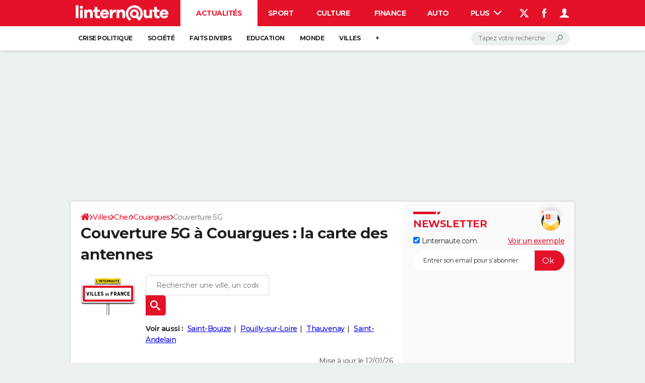

--- FILE ---
content_type: text/html; charset=UTF-8
request_url: https://www.linternaute.com/odbemove/api/offers?type=mobile&length=4&partner_name=journaldunet
body_size: 221
content:
[{"url":"https:\/\/www.awin1.com\/awclick.php?gid=399023&mid=19624&awinaffid=274935&linkid=4526168&clickref=journaldunet","label":"150 Go","price":7.99,"image":"https:\/\/telecom.bemove.fr\/build\/comparatif\/images\/logos-operateurs\/logo-cdiscount-mobile.png"},{"url":"https:\/\/www.puremium1.com\/aff_c?offer_id=1&aff_id=1612&url_id=2&source=journaldunet","label":"S\u00e9rie Free 110 Go","price":8.99,"image":"https:\/\/telecom.bemove.fr\/build\/comparatif\/images\/logos-operateurs\/logo-free.png"},{"url":"https:\/\/track.effiliation.com\/servlet\/effi.click?id_compteur=22999337&effi_id=journaldunet","label":"50 Go","price":5.99,"image":"https:\/\/telecom.bemove.fr\/build\/comparatif\/images\/logos-operateurs\/logo-lebara.png"},{"url":"https:\/\/oxq.youprice.fr\/?P5123E9563901131&redir=https%3A%2F%2Fwww.youprice.fr%2Fforfaits%2Fforfaits-mobile-orange&argsite=journaldunet","label":"Le Turbo 200 Go","price":9.99,"image":"https:\/\/telecom.bemove.fr\/build\/comparatif\/images\/logos-operateurs\/logo-youprice.png"}]

--- FILE ---
content_type: application/javascript
request_url: https://astatic.ccmbg.com/ccmcms_linternaute/dist/app/js/od.bemovelinking.2e63921c9cc0eac87f53.js
body_size: 468
content:
(globalThis.webpackChunkccmcms_linternaute=globalThis.webpackChunkccmcms_linternaute||[]).push([[3728],{33808:()=>{!function(e){"use strict";e.odBemoveLinking={renderOffersList:function(n,i){for(var a in i){if(null!==i[a].image)var t='        <figure><img src="'+i[a].image+'" alt="'+i[a].label+'"></figure>\n';else t="";n.append(e('<div class="odBeMove__item">\n    <a href="'+i[a].url+'" rel="sponsored">\n'+t+'        <strong class="odBeMove__title">'+i[a].label+'</strong>\n        à partir de \n        <span class="odBeMove__price">'+i[a].price+" €</span>\n    </a>\n</div>"))}},init:function(n){var i=this;e(n).each(function(){var n=e(this);e.ajax({url:n.attr("data-url"),cache:!0,dataType:"json",localCache:!1,success:function(a){if(0!==a.length){n.empty().css("display",""),i.renderOffersList(n,a);var t=n.attr("data-title");void 0!==t&&""!==t&&e("<h2>"+t+"</h2>").insertBefore(n)}}})})}},e(document).start(function(){e.odBemoveLinking.init(".odBeMove")})}(jQuery)},73039:(e,n,i)=>{"use strict";i(33808)}},e=>{var n;n=73039,e(e.s=n)}]);
//# sourceMappingURL=http://assets-sourcemaps.s3.prod.ccmbg.net/ccmcms_linternaute/dist/app/sourcemaps/js/od.bemovelinking.2e63921c9cc0eac87f53.js.map